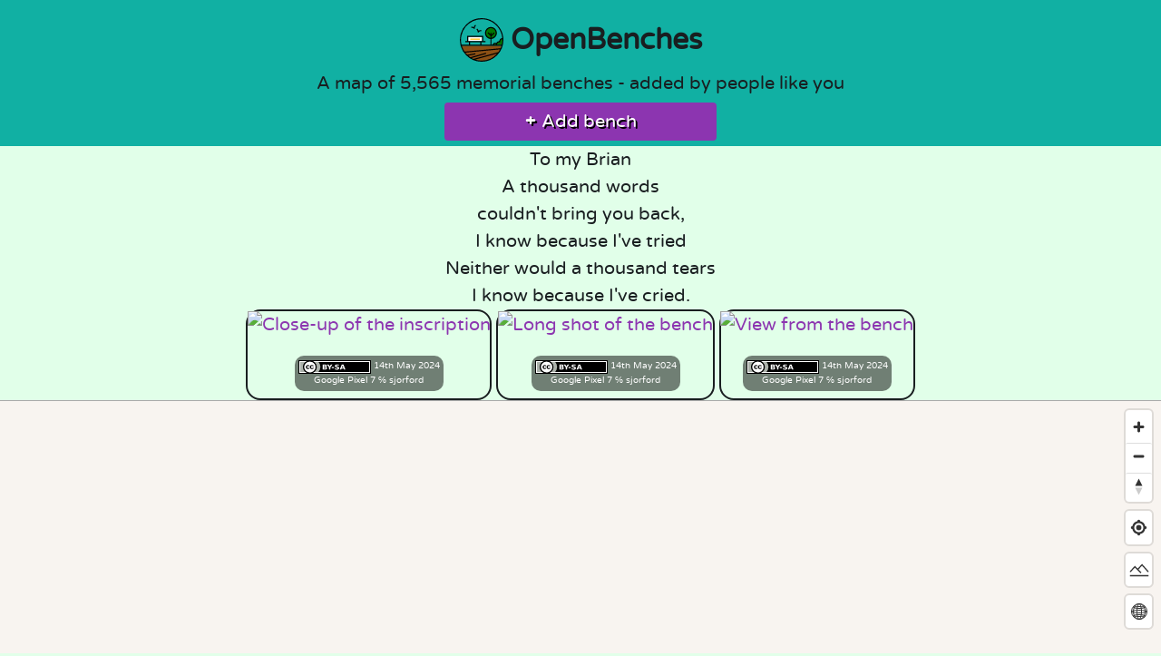

--- FILE ---
content_type: text/css
request_url: https://openbenches.org/commentics/frontend/view/default/stylesheet/css/stylesheet.min.css?1719950737
body_size: 13629
content:
.cmtx_container *{box-sizing:border-box;font-weight:normal;line-height:normal}.cmtx_container *::before{box-sizing:border-box}.cmtx_container *::after{box-sizing:border-box}.cmtx_container h3,.cmtx_container b{font-weight:bold}.cmtx_container ul,.cmtx_container ol{padding-left:30px}.cmtx_container ul{list-style-type:disc}.cmtx_container ol{list-style-type:decimal}.cmtx_container li{display:list-item;padding:2px}.cmtx_container a{text-decoration:underline}.cmtx_container input,.cmtx_container select,.cmtx_container textarea,.cmtx_container label{height:auto;margin:0}.cmtx_container img{border:0;border-radius:0;display:inline-block !important;float:none;margin:0;padding:0;width:auto}.cmtx_button{background-color:#e7e7e7;border:0;color:#000;display:inline-block;font-family:"Helvetica Neue",Helvetica,Arial,sans-serif;font-size:14px;height:auto;min-width:50px;padding:10px;text-align:center;text-decoration:none;transition-duration:.4s;width:100%}.cmtx_button:hover{background-color:#dadada}.cmtx_button::-moz-focus-inner{border:0}.cmtx_button_primary{background-color:#3f6f95;color:#fff}.cmtx_button_primary:hover{background-color:#305471}.cmtx_button_disabled{cursor:not-allowed;opacity:.6}.cmtx_button_row input[type=button],.cmtx_more_button_row input[type=button]{border-radius:5px}.cmtx_divider_section{padding-bottom:20px;padding-top:20px}.cmtx_iframe_body{margin:0 0 50px}.cmtx_hide{display:none}.cmtx_m-0{margin:0 !important}.cmtx_clear::before,.cmtx_clear::after{content:" ";display:table}.cmtx_clear::after{clear:both}@font-face{font-family:"FontAwesome";src:url("../fonts/fontawesome-webfont.eot?v=4.7.0");src:url("../fonts/fontawesome-webfont.eot?#iefix&v=4.7.0") format("embedded-opentype"),url("../fonts/fontawesome-webfont.woff2?v=4.7.0") format("woff2"),url("../fonts/fontawesome-webfont.woff?v=4.7.0") format("woff"),url("../fonts/fontawesome-webfont.ttf?v=4.7.0") format("truetype"),url("../fonts/fontawesome-webfont.svg?v=4.7.0#fontawesomeregular") format("svg");font-weight:normal;font-style:normal}#cmtx_container .fa{display:inline-block;font:normal normal normal 14px/1 FontAwesome;font-size:inherit;text-rendering:auto;-webkit-font-smoothing:antialiased;-moz-osx-font-smoothing:grayscale}#cmtx_container .fa-lg{font-size:1.33333333em;line-height:.75em;vertical-align:-15%}#cmtx_container .fa-2x{font-size:2em}#cmtx_container .fa-3x{font-size:3em}#cmtx_container .fa-4x{font-size:4em}#cmtx_container .fa-5x{font-size:5em}#cmtx_container .fa-fw{width:1.28571429em;text-align:center}#cmtx_container .fa-ul{padding-left:0;margin-left:2.14285714em;list-style-type:none}#cmtx_container .fa-ul>li{position:relative}#cmtx_container .fa-li{position:absolute;left:-2.14285714em;width:2.14285714em;top:.14285714em;text-align:center}#cmtx_container .fa-li.fa-lg{left:-1.85714286em}#cmtx_container .fa-border{padding:.2em .25em .15em;border:solid .08em #eee;border-radius:.1em}#cmtx_container .fa-pull-left{float:left}#cmtx_container .fa-pull-right{float:right}#cmtx_container .fa.fa-pull-left{margin-right:.3em}#cmtx_container .fa.fa-pull-right{margin-left:.3em}#cmtx_container .pull-right{float:right}#cmtx_container .pull-left{float:left}#cmtx_container .fa.pull-left{margin-right:.3em}#cmtx_container .fa.pull-right{margin-left:.3em}#cmtx_container .fa-spin{animation:fa-spin 2s infinite linear}#cmtx_container .fa-pulse{animation:fa-spin 1s infinite steps(8)}@keyframes fa-spin{0%{transform:rotate(0deg)}100%{transform:rotate(359deg)}}#cmtx_container .fa-rotate-90{-ms-filter:"progid:DXImageTransform.Microsoft.BasicImage(rotation=1)";transform:rotate(90deg)}#cmtx_container .fa-rotate-180{-ms-filter:"progid:DXImageTransform.Microsoft.BasicImage(rotation=2)";transform:rotate(180deg)}#cmtx_container .fa-rotate-270{-ms-filter:"progid:DXImageTransform.Microsoft.BasicImage(rotation=3)";transform:rotate(270deg)}#cmtx_container .fa-flip-horizontal{-ms-filter:"progid:DXImageTransform.Microsoft.BasicImage(rotation=0, mirror=1)";transform:scale(-1, 1)}#cmtx_container .fa-flip-vertical{-ms-filter:"progid:DXImageTransform.Microsoft.BasicImage(rotation=2, mirror=1)";transform:scale(1, -1)}#cmtx_container :root .fa-rotate-90,#cmtx_container :root .fa-rotate-180,#cmtx_container :root .fa-rotate-270,#cmtx_container :root .fa-flip-horizontal,#cmtx_container :root .fa-flip-vertical{filter:none}#cmtx_container .fa-stack{position:relative;display:inline-block;width:2em;height:2em;line-height:2em;vertical-align:middle}#cmtx_container .fa-stack-1x,#cmtx_container .fa-stack-2x{position:absolute;left:0;width:100%;text-align:center}#cmtx_container .fa-stack-1x{line-height:inherit}#cmtx_container .fa-stack-2x{font-size:2em}#cmtx_container .fa-inverse{color:#fff}#cmtx_container .fa-glass:before{content:""}#cmtx_container .fa-music:before{content:""}#cmtx_container .fa-search:before{content:""}#cmtx_container .fa-envelope-o:before{content:""}#cmtx_container .fa-heart:before{content:""}#cmtx_container .fa-star:before{content:""}#cmtx_container .fa-star-o:before{content:""}#cmtx_container .fa-user:before{content:""}#cmtx_container .fa-film:before{content:""}#cmtx_container .fa-th-large:before{content:""}#cmtx_container .fa-th:before{content:""}#cmtx_container .fa-th-list:before{content:""}#cmtx_container .fa-check:before{content:""}#cmtx_container .fa-remove:before,#cmtx_container .fa-close:before,#cmtx_container .fa-times:before{content:""}#cmtx_container .fa-search-plus:before{content:""}#cmtx_container .fa-search-minus:before{content:""}#cmtx_container .fa-power-off:before{content:""}#cmtx_container .fa-signal:before{content:""}#cmtx_container .fa-gear:before,#cmtx_container .fa-cog:before{content:""}#cmtx_container .fa-trash-o:before{content:""}#cmtx_container .fa-home:before{content:""}#cmtx_container .fa-file-o:before{content:""}#cmtx_container .fa-clock-o:before{content:""}#cmtx_container .fa-road:before{content:""}#cmtx_container .fa-download:before{content:""}#cmtx_container .fa-arrow-circle-o-down:before{content:""}#cmtx_container .fa-arrow-circle-o-up:before{content:""}#cmtx_container .fa-inbox:before{content:""}#cmtx_container .fa-play-circle-o:before{content:""}#cmtx_container .fa-rotate-right:before,#cmtx_container .fa-repeat:before{content:""}#cmtx_container .fa-refresh:before{content:""}#cmtx_container .fa-list-alt:before{content:""}#cmtx_container .fa-lock:before{content:""}#cmtx_container .fa-flag:before{content:""}#cmtx_container .fa-headphones:before{content:""}#cmtx_container .fa-volume-off:before{content:""}#cmtx_container .fa-volume-down:before{content:""}#cmtx_container .fa-volume-up:before{content:""}#cmtx_container .fa-qrcode:before{content:""}#cmtx_container .fa-barcode:before{content:""}#cmtx_container .fa-tag:before{content:""}#cmtx_container .fa-tags:before{content:""}#cmtx_container .fa-book:before{content:""}#cmtx_container .fa-bookmark:before{content:""}#cmtx_container .fa-print:before{content:""}#cmtx_container .fa-camera:before{content:""}#cmtx_container .fa-font:before{content:""}#cmtx_container .fa-bold:before{content:""}#cmtx_container .fa-italic:before{content:""}#cmtx_container .fa-text-height:before{content:""}#cmtx_container .fa-text-width:before{content:""}#cmtx_container .fa-align-left:before{content:""}#cmtx_container .fa-align-center:before{content:""}#cmtx_container .fa-align-right:before{content:""}#cmtx_container .fa-align-justify:before{content:""}#cmtx_container .fa-list:before{content:""}#cmtx_container .fa-dedent:before,#cmtx_container .fa-outdent:before{content:""}#cmtx_container .fa-indent:before{content:""}#cmtx_container .fa-video-camera:before{content:""}#cmtx_container .fa-photo:before,#cmtx_container .fa-image:before,#cmtx_container .fa-picture-o:before{content:""}#cmtx_container .fa-pencil:before{content:""}#cmtx_container .fa-map-marker:before{content:""}#cmtx_container .fa-adjust:before{content:""}#cmtx_container .fa-tint:before{content:""}#cmtx_container .fa-edit:before,#cmtx_container .fa-pencil-square-o:before{content:""}#cmtx_container .fa-share-square-o:before{content:""}#cmtx_container .fa-check-square-o:before{content:""}#cmtx_container .fa-arrows:before{content:""}#cmtx_container .fa-step-backward:before{content:""}#cmtx_container .fa-fast-backward:before{content:""}#cmtx_container .fa-backward:before{content:""}#cmtx_container .fa-play:before{content:""}#cmtx_container .fa-pause:before{content:""}#cmtx_container .fa-stop:before{content:""}#cmtx_container .fa-forward:before{content:""}#cmtx_container .fa-fast-forward:before{content:""}#cmtx_container .fa-step-forward:before{content:""}#cmtx_container .fa-eject:before{content:""}#cmtx_container .fa-chevron-left:before{content:""}#cmtx_container .fa-chevron-right:before{content:""}#cmtx_container .fa-plus-circle:before{content:""}#cmtx_container .fa-minus-circle:before{content:""}#cmtx_container .fa-times-circle:before{content:""}#cmtx_container .fa-check-circle:before{content:""}#cmtx_container .fa-question-circle:before{content:""}#cmtx_container .fa-info-circle:before{content:""}#cmtx_container .fa-crosshairs:before{content:""}#cmtx_container .fa-times-circle-o:before{content:""}#cmtx_container .fa-check-circle-o:before{content:""}#cmtx_container .fa-ban:before{content:""}#cmtx_container .fa-arrow-left:before{content:""}#cmtx_container .fa-arrow-right:before{content:""}#cmtx_container .fa-arrow-up:before{content:""}#cmtx_container .fa-arrow-down:before{content:""}#cmtx_container .fa-mail-forward:before,#cmtx_container .fa-share:before{content:""}#cmtx_container .fa-expand:before{content:""}#cmtx_container .fa-compress:before{content:""}#cmtx_container .fa-plus:before{content:""}#cmtx_container .fa-minus:before{content:""}#cmtx_container .fa-asterisk:before{content:""}#cmtx_container .fa-exclamation-circle:before{content:""}#cmtx_container .fa-gift:before{content:""}#cmtx_container .fa-leaf:before{content:""}#cmtx_container .fa-fire:before{content:""}#cmtx_container .fa-eye:before{content:""}#cmtx_container .fa-eye-slash:before{content:""}#cmtx_container .fa-warning:before,#cmtx_container .fa-exclamation-triangle:before{content:""}#cmtx_container .fa-plane:before{content:""}#cmtx_container .fa-calendar:before{content:""}#cmtx_container .fa-random:before{content:""}#cmtx_container .fa-comment:before{content:""}#cmtx_container .fa-magnet:before{content:""}#cmtx_container .fa-chevron-up:before{content:""}#cmtx_container .fa-chevron-down:before{content:""}#cmtx_container .fa-retweet:before{content:""}#cmtx_container .fa-shopping-cart:before{content:""}#cmtx_container .fa-folder:before{content:""}#cmtx_container .fa-folder-open:before{content:""}#cmtx_container .fa-arrows-v:before{content:""}#cmtx_container .fa-arrows-h:before{content:""}#cmtx_container .fa-bar-chart-o:before,#cmtx_container .fa-bar-chart:before{content:""}#cmtx_container .fa-twitter-square:before{content:""}#cmtx_container .fa-facebook-square:before{content:""}#cmtx_container .fa-camera-retro:before{content:""}#cmtx_container .fa-key:before{content:""}#cmtx_container .fa-gears:before,#cmtx_container .fa-cogs:before{content:""}#cmtx_container .fa-comments:before{content:""}#cmtx_container .fa-thumbs-o-up:before{content:""}#cmtx_container .fa-thumbs-o-down:before{content:""}#cmtx_container .fa-star-half:before{content:""}#cmtx_container .fa-heart-o:before{content:""}#cmtx_container .fa-sign-out:before{content:""}#cmtx_container .fa-linkedin-square:before{content:""}#cmtx_container .fa-thumb-tack:before{content:""}#cmtx_container .fa-external-link:before{content:""}#cmtx_container .fa-sign-in:before{content:""}#cmtx_container .fa-trophy:before{content:""}#cmtx_container .fa-github-square:before{content:""}#cmtx_container .fa-upload:before{content:""}#cmtx_container .fa-lemon-o:before{content:""}#cmtx_container .fa-phone:before{content:""}#cmtx_container .fa-square-o:before{content:""}#cmtx_container .fa-bookmark-o:before{content:""}#cmtx_container .fa-phone-square:before{content:""}#cmtx_container .fa-twitter:before{content:""}#cmtx_container .fa-facebook-f:before,#cmtx_container .fa-facebook:before{content:""}#cmtx_container .fa-github:before{content:""}#cmtx_container .fa-unlock:before{content:""}#cmtx_container .fa-credit-card:before{content:""}#cmtx_container .fa-feed:before,#cmtx_container .fa-rss:before{content:""}#cmtx_container .fa-hdd-o:before{content:""}#cmtx_container .fa-bullhorn:before{content:""}#cmtx_container .fa-bell:before{content:""}#cmtx_container .fa-certificate:before{content:""}#cmtx_container .fa-hand-o-right:before{content:""}#cmtx_container .fa-hand-o-left:before{content:""}#cmtx_container .fa-hand-o-up:before{content:""}#cmtx_container .fa-hand-o-down:before{content:""}#cmtx_container .fa-arrow-circle-left:before{content:""}#cmtx_container .fa-arrow-circle-right:before{content:""}#cmtx_container .fa-arrow-circle-up:before{content:""}#cmtx_container .fa-arrow-circle-down:before{content:""}#cmtx_container .fa-globe:before{content:""}#cmtx_container .fa-wrench:before{content:""}#cmtx_container .fa-tasks:before{content:""}#cmtx_container .fa-filter:before{content:""}#cmtx_container .fa-briefcase:before{content:""}#cmtx_container .fa-arrows-alt:before{content:""}#cmtx_container .fa-group:before,#cmtx_container .fa-users:before{content:""}#cmtx_container .fa-chain:before,#cmtx_container .fa-link:before{content:""}#cmtx_container .fa-cloud:before{content:""}#cmtx_container .fa-flask:before{content:""}#cmtx_container .fa-cut:before,#cmtx_container .fa-scissors:before{content:""}#cmtx_container .fa-copy:before,#cmtx_container .fa-files-o:before{content:""}#cmtx_container .fa-paperclip:before{content:""}#cmtx_container .fa-save:before,#cmtx_container .fa-floppy-o:before{content:""}#cmtx_container .fa-square:before{content:""}#cmtx_container .fa-navicon:before,#cmtx_container .fa-reorder:before,#cmtx_container .fa-bars:before{content:""}#cmtx_container .fa-list-ul:before{content:""}#cmtx_container .fa-list-ol:before{content:""}#cmtx_container .fa-strikethrough:before{content:""}#cmtx_container .fa-underline:before{content:""}#cmtx_container .fa-table:before{content:""}#cmtx_container .fa-magic:before{content:""}#cmtx_container .fa-truck:before{content:""}#cmtx_container .fa-pinterest:before{content:""}#cmtx_container .fa-pinterest-square:before{content:""}#cmtx_container .fa-google-plus-square:before{content:""}#cmtx_container .fa-google-plus:before{content:""}#cmtx_container .fa-money:before{content:""}#cmtx_container .fa-caret-down:before{content:""}#cmtx_container .fa-caret-up:before{content:""}#cmtx_container .fa-caret-left:before{content:""}#cmtx_container .fa-caret-right:before{content:""}#cmtx_container .fa-columns:before{content:""}#cmtx_container .fa-unsorted:before,#cmtx_container .fa-sort:before{content:""}#cmtx_container .fa-sort-down:before,#cmtx_container .fa-sort-desc:before{content:""}#cmtx_container .fa-sort-up:before,#cmtx_container .fa-sort-asc:before{content:""}#cmtx_container .fa-envelope:before{content:""}#cmtx_container .fa-linkedin:before{content:""}#cmtx_container .fa-rotate-left:before,#cmtx_container .fa-undo:before{content:""}#cmtx_container .fa-legal:before,#cmtx_container .fa-gavel:before{content:""}#cmtx_container .fa-dashboard:before,#cmtx_container .fa-tachometer:before{content:""}#cmtx_container .fa-comment-o:before{content:""}#cmtx_container .fa-comments-o:before{content:""}#cmtx_container .fa-flash:before,#cmtx_container .fa-bolt:before{content:""}#cmtx_container .fa-sitemap:before{content:""}#cmtx_container .fa-umbrella:before{content:""}#cmtx_container .fa-paste:before,#cmtx_container .fa-clipboard:before{content:""}#cmtx_container .fa-lightbulb-o:before{content:""}#cmtx_container .fa-exchange:before{content:""}#cmtx_container .fa-cloud-download:before{content:""}#cmtx_container .fa-cloud-upload:before{content:""}#cmtx_container .fa-user-md:before{content:""}#cmtx_container .fa-stethoscope:before{content:""}#cmtx_container .fa-suitcase:before{content:""}#cmtx_container .fa-bell-o:before{content:""}#cmtx_container .fa-coffee:before{content:""}#cmtx_container .fa-cutlery:before{content:""}#cmtx_container .fa-file-text-o:before{content:""}#cmtx_container .fa-building-o:before{content:""}#cmtx_container .fa-hospital-o:before{content:""}#cmtx_container .fa-ambulance:before{content:""}#cmtx_container .fa-medkit:before{content:""}#cmtx_container .fa-fighter-jet:before{content:""}#cmtx_container .fa-beer:before{content:""}#cmtx_container .fa-h-square:before{content:""}#cmtx_container .fa-plus-square:before{content:""}#cmtx_container .fa-angle-double-left:before{content:""}#cmtx_container .fa-angle-double-right:before{content:""}#cmtx_container .fa-angle-double-up:before{content:""}#cmtx_container .fa-angle-double-down:before{content:""}#cmtx_container .fa-angle-left:before{content:""}#cmtx_container .fa-angle-right:before{content:""}#cmtx_container .fa-angle-up:before{content:""}#cmtx_container .fa-angle-down:before{content:""}#cmtx_container .fa-desktop:before{content:""}#cmtx_container .fa-laptop:before{content:""}#cmtx_container .fa-tablet:before{content:""}#cmtx_container .fa-mobile-phone:before,#cmtx_container .fa-mobile:before{content:""}#cmtx_container .fa-circle-o:before{content:""}#cmtx_container .fa-quote-left:before{content:""}#cmtx_container .fa-quote-right:before{content:""}#cmtx_container .fa-spinner:before{content:""}#cmtx_container .fa-circle:before{content:""}#cmtx_container .fa-mail-reply:before,#cmtx_container .fa-reply:before{content:""}#cmtx_container .fa-github-alt:before{content:""}#cmtx_container .fa-folder-o:before{content:""}#cmtx_container .fa-folder-open-o:before{content:""}#cmtx_container .fa-smile-o:before{content:""}#cmtx_container .fa-frown-o:before{content:""}#cmtx_container .fa-meh-o:before{content:""}#cmtx_container .fa-gamepad:before{content:""}#cmtx_container .fa-keyboard-o:before{content:""}#cmtx_container .fa-flag-o:before{content:""}#cmtx_container .fa-flag-checkered:before{content:""}#cmtx_container .fa-terminal:before{content:""}#cmtx_container .fa-code:before{content:""}#cmtx_container .fa-mail-reply-all:before,#cmtx_container .fa-reply-all:before{content:""}#cmtx_container .fa-star-half-empty:before,#cmtx_container .fa-star-half-full:before,#cmtx_container .fa-star-half-o:before{content:""}#cmtx_container .fa-location-arrow:before{content:""}#cmtx_container .fa-crop:before{content:""}#cmtx_container .fa-code-fork:before{content:""}#cmtx_container .fa-unlink:before,#cmtx_container .fa-chain-broken:before{content:""}#cmtx_container .fa-question:before{content:""}#cmtx_container .fa-info:before{content:""}#cmtx_container .fa-exclamation:before{content:""}#cmtx_container .fa-superscript:before{content:""}#cmtx_container .fa-subscript:before{content:""}#cmtx_container .fa-eraser:before{content:""}#cmtx_container .fa-puzzle-piece:before{content:""}#cmtx_container .fa-microphone:before{content:""}#cmtx_container .fa-microphone-slash:before{content:""}#cmtx_container .fa-shield:before{content:""}#cmtx_container .fa-calendar-o:before{content:""}#cmtx_container .fa-fire-extinguisher:before{content:""}#cmtx_container .fa-rocket:before{content:""}#cmtx_container .fa-maxcdn:before{content:""}#cmtx_container .fa-chevron-circle-left:before{content:""}#cmtx_container .fa-chevron-circle-right:before{content:""}#cmtx_container .fa-chevron-circle-up:before{content:""}#cmtx_container .fa-chevron-circle-down:before{content:""}#cmtx_container .fa-html5:before{content:""}#cmtx_container .fa-css3:before{content:""}#cmtx_container .fa-anchor:before{content:""}#cmtx_container .fa-unlock-alt:before{content:""}#cmtx_container .fa-bullseye:before{content:""}#cmtx_container .fa-ellipsis-h:before{content:""}#cmtx_container .fa-ellipsis-v:before{content:""}#cmtx_container .fa-rss-square:before{content:""}#cmtx_container .fa-play-circle:before{content:""}#cmtx_container .fa-ticket:before{content:""}#cmtx_container .fa-minus-square:before{content:""}#cmtx_container .fa-minus-square-o:before{content:""}#cmtx_container .fa-level-up:before{content:""}#cmtx_container .fa-level-down:before{content:""}#cmtx_container .fa-check-square:before{content:""}#cmtx_container .fa-pencil-square:before{content:""}#cmtx_container .fa-external-link-square:before{content:""}#cmtx_container .fa-share-square:before{content:""}#cmtx_container .fa-compass:before{content:""}#cmtx_container .fa-toggle-down:before,#cmtx_container .fa-caret-square-o-down:before{content:""}#cmtx_container .fa-toggle-up:before,#cmtx_container .fa-caret-square-o-up:before{content:""}#cmtx_container .fa-toggle-right:before,#cmtx_container .fa-caret-square-o-right:before{content:""}#cmtx_container .fa-euro:before,#cmtx_container .fa-eur:before{content:""}#cmtx_container .fa-gbp:before{content:""}#cmtx_container .fa-dollar:before,#cmtx_container .fa-usd:before{content:""}#cmtx_container .fa-rupee:before,#cmtx_container .fa-inr:before{content:""}#cmtx_container .fa-cny:before,#cmtx_container .fa-rmb:before,#cmtx_container .fa-yen:before,#cmtx_container .fa-jpy:before{content:""}#cmtx_container .fa-ruble:before,#cmtx_container .fa-rouble:before,#cmtx_container .fa-rub:before{content:""}#cmtx_container .fa-won:before,#cmtx_container .fa-krw:before{content:""}#cmtx_container .fa-bitcoin:before,#cmtx_container .fa-btc:before{content:""}#cmtx_container .fa-file:before{content:""}#cmtx_container .fa-file-text:before{content:""}#cmtx_container .fa-sort-alpha-asc:before{content:""}#cmtx_container .fa-sort-alpha-desc:before{content:""}#cmtx_container .fa-sort-amount-asc:before{content:""}#cmtx_container .fa-sort-amount-desc:before{content:""}#cmtx_container .fa-sort-numeric-asc:before{content:""}#cmtx_container .fa-sort-numeric-desc:before{content:""}#cmtx_container .fa-thumbs-up:before{content:""}#cmtx_container .fa-thumbs-down:before{content:""}#cmtx_container .fa-youtube-square:before{content:""}#cmtx_container .fa-youtube:before{content:""}#cmtx_container .fa-xing:before{content:""}#cmtx_container .fa-xing-square:before{content:""}#cmtx_container .fa-youtube-play:before{content:""}#cmtx_container .fa-dropbox:before{content:""}#cmtx_container .fa-stack-overflow:before{content:""}#cmtx_container .fa-instagram:before{content:""}#cmtx_container .fa-flickr:before{content:""}#cmtx_container .fa-adn:before{content:""}#cmtx_container .fa-bitbucket:before{content:""}#cmtx_container .fa-bitbucket-square:before{content:""}#cmtx_container .fa-tumblr:before{content:""}#cmtx_container .fa-tumblr-square:before{content:""}#cmtx_container .fa-long-arrow-down:before{content:""}#cmtx_container .fa-long-arrow-up:before{content:""}#cmtx_container .fa-long-arrow-left:before{content:""}#cmtx_container .fa-long-arrow-right:before{content:""}#cmtx_container .fa-apple:before{content:""}#cmtx_container .fa-windows:before{content:""}#cmtx_container .fa-android:before{content:""}#cmtx_container .fa-linux:before{content:""}#cmtx_container .fa-dribbble:before{content:""}#cmtx_container .fa-skype:before{content:""}#cmtx_container .fa-foursquare:before{content:""}#cmtx_container .fa-trello:before{content:""}#cmtx_container .fa-female:before{content:""}#cmtx_container .fa-male:before{content:""}#cmtx_container .fa-gittip:before,#cmtx_container .fa-gratipay:before{content:""}#cmtx_container .fa-sun-o:before{content:""}#cmtx_container .fa-moon-o:before{content:""}#cmtx_container .fa-archive:before{content:""}#cmtx_container .fa-bug:before{content:""}#cmtx_container .fa-vk:before{content:""}#cmtx_container .fa-weibo:before{content:""}#cmtx_container .fa-renren:before{content:""}#cmtx_container .fa-pagelines:before{content:""}#cmtx_container .fa-stack-exchange:before{content:""}#cmtx_container .fa-arrow-circle-o-right:before{content:""}#cmtx_container .fa-arrow-circle-o-left:before{content:""}#cmtx_container .fa-toggle-left:before,#cmtx_container .fa-caret-square-o-left:before{content:""}#cmtx_container .fa-dot-circle-o:before{content:""}#cmtx_container .fa-wheelchair:before{content:""}#cmtx_container .fa-vimeo-square:before{content:""}#cmtx_container .fa-turkish-lira:before,#cmtx_container .fa-try:before{content:""}#cmtx_container .fa-plus-square-o:before{content:""}#cmtx_container .fa-space-shuttle:before{content:""}#cmtx_container .fa-slack:before{content:""}#cmtx_container .fa-envelope-square:before{content:""}#cmtx_container .fa-wordpress:before{content:""}#cmtx_container .fa-openid:before{content:""}#cmtx_container .fa-institution:before,#cmtx_container .fa-bank:before,#cmtx_container .fa-university:before{content:""}#cmtx_container .fa-mortar-board:before,#cmtx_container .fa-graduation-cap:before{content:""}#cmtx_container .fa-yahoo:before{content:""}#cmtx_container .fa-google:before{content:""}#cmtx_container .fa-reddit:before{content:""}#cmtx_container .fa-reddit-square:before{content:""}#cmtx_container .fa-stumbleupon-circle:before{content:""}#cmtx_container .fa-stumbleupon:before{content:""}#cmtx_container .fa-delicious:before{content:""}#cmtx_container .fa-digg:before{content:""}#cmtx_container .fa-pied-piper-pp:before{content:""}#cmtx_container .fa-pied-piper-alt:before{content:""}#cmtx_container .fa-drupal:before{content:""}#cmtx_container .fa-joomla:before{content:""}#cmtx_container .fa-language:before{content:""}#cmtx_container .fa-fax:before{content:""}#cmtx_container .fa-building:before{content:""}#cmtx_container .fa-child:before{content:""}#cmtx_container .fa-paw:before{content:""}#cmtx_container .fa-spoon:before{content:""}#cmtx_container .fa-cube:before{content:""}#cmtx_container .fa-cubes:before{content:""}#cmtx_container .fa-behance:before{content:""}#cmtx_container .fa-behance-square:before{content:""}#cmtx_container .fa-steam:before{content:""}#cmtx_container .fa-steam-square:before{content:""}#cmtx_container .fa-recycle:before{content:""}#cmtx_container .fa-automobile:before,#cmtx_container .fa-car:before{content:""}#cmtx_container .fa-cab:before,#cmtx_container .fa-taxi:before{content:""}#cmtx_container .fa-tree:before{content:""}#cmtx_container .fa-spotify:before{content:""}#cmtx_container .fa-deviantart:before{content:""}#cmtx_container .fa-soundcloud:before{content:""}#cmtx_container .fa-database:before{content:""}#cmtx_container .fa-file-pdf-o:before{content:""}#cmtx_container .fa-file-word-o:before{content:""}#cmtx_container .fa-file-excel-o:before{content:""}#cmtx_container .fa-file-powerpoint-o:before{content:""}#cmtx_container .fa-file-photo-o:before,#cmtx_container .fa-file-picture-o:before,#cmtx_container .fa-file-image-o:before{content:""}#cmtx_container .fa-file-zip-o:before,#cmtx_container .fa-file-archive-o:before{content:""}#cmtx_container .fa-file-sound-o:before,#cmtx_container .fa-file-audio-o:before{content:""}#cmtx_container .fa-file-movie-o:before,#cmtx_container .fa-file-video-o:before{content:""}#cmtx_container .fa-file-code-o:before{content:""}#cmtx_container .fa-vine:before{content:""}#cmtx_container .fa-codepen:before{content:""}#cmtx_container .fa-jsfiddle:before{content:""}#cmtx_container .fa-life-bouy:before,#cmtx_container .fa-life-buoy:before,#cmtx_container .fa-life-saver:before,#cmtx_container .fa-support:before,#cmtx_container .fa-life-ring:before{content:""}#cmtx_container .fa-circle-o-notch:before{content:""}#cmtx_container .fa-ra:before,#cmtx_container .fa-resistance:before,#cmtx_container .fa-rebel:before{content:""}#cmtx_container .fa-ge:before,#cmtx_container .fa-empire:before{content:""}#cmtx_container .fa-git-square:before{content:""}#cmtx_container .fa-git:before{content:""}#cmtx_container .fa-y-combinator-square:before,#cmtx_container .fa-yc-square:before,#cmtx_container .fa-hacker-news:before{content:""}#cmtx_container .fa-tencent-weibo:before{content:""}#cmtx_container .fa-qq:before{content:""}#cmtx_container .fa-wechat:before,#cmtx_container .fa-weixin:before{content:""}#cmtx_container .fa-send:before,#cmtx_container .fa-paper-plane:before{content:""}#cmtx_container .fa-send-o:before,#cmtx_container .fa-paper-plane-o:before{content:""}#cmtx_container .fa-history:before{content:""}#cmtx_container .fa-circle-thin:before{content:""}#cmtx_container .fa-header:before{content:""}#cmtx_container .fa-paragraph:before{content:""}#cmtx_container .fa-sliders:before{content:""}#cmtx_container .fa-share-alt:before{content:""}#cmtx_container .fa-share-alt-square:before{content:""}#cmtx_container .fa-bomb:before{content:""}#cmtx_container .fa-soccer-ball-o:before,#cmtx_container .fa-futbol-o:before{content:""}#cmtx_container .fa-tty:before{content:""}#cmtx_container .fa-binoculars:before{content:""}#cmtx_container .fa-plug:before{content:""}#cmtx_container .fa-slideshare:before{content:""}#cmtx_container .fa-twitch:before{content:""}#cmtx_container .fa-yelp:before{content:""}#cmtx_container .fa-newspaper-o:before{content:""}#cmtx_container .fa-wifi:before{content:""}#cmtx_container .fa-calculator:before{content:""}#cmtx_container .fa-paypal:before{content:""}#cmtx_container .fa-google-wallet:before{content:""}#cmtx_container .fa-cc-visa:before{content:""}#cmtx_container .fa-cc-mastercard:before{content:""}#cmtx_container .fa-cc-discover:before{content:""}#cmtx_container .fa-cc-amex:before{content:""}#cmtx_container .fa-cc-paypal:before{content:""}#cmtx_container .fa-cc-stripe:before{content:""}#cmtx_container .fa-bell-slash:before{content:""}#cmtx_container .fa-bell-slash-o:before{content:""}#cmtx_container .fa-trash:before{content:""}#cmtx_container .fa-copyright:before{content:""}#cmtx_container .fa-at:before{content:""}#cmtx_container .fa-eyedropper:before{content:""}#cmtx_container .fa-paint-brush:before{content:""}#cmtx_container .fa-birthday-cake:before{content:""}#cmtx_container .fa-area-chart:before{content:""}#cmtx_container .fa-pie-chart:before{content:""}#cmtx_container .fa-line-chart:before{content:""}#cmtx_container .fa-lastfm:before{content:""}#cmtx_container .fa-lastfm-square:before{content:""}#cmtx_container .fa-toggle-off:before{content:""}#cmtx_container .fa-toggle-on:before{content:""}#cmtx_container .fa-bicycle:before{content:""}#cmtx_container .fa-bus:before{content:""}#cmtx_container .fa-ioxhost:before{content:""}#cmtx_container .fa-angellist:before{content:""}#cmtx_container .fa-cc:before{content:""}#cmtx_container .fa-shekel:before,#cmtx_container .fa-sheqel:before,#cmtx_container .fa-ils:before{content:""}#cmtx_container .fa-meanpath:before{content:""}#cmtx_container .fa-buysellads:before{content:""}#cmtx_container .fa-connectdevelop:before{content:""}#cmtx_container .fa-dashcube:before{content:""}#cmtx_container .fa-forumbee:before{content:""}#cmtx_container .fa-leanpub:before{content:""}#cmtx_container .fa-sellsy:before{content:""}#cmtx_container .fa-shirtsinbulk:before{content:""}#cmtx_container .fa-simplybuilt:before{content:""}#cmtx_container .fa-skyatlas:before{content:""}#cmtx_container .fa-cart-plus:before{content:""}#cmtx_container .fa-cart-arrow-down:before{content:""}#cmtx_container .fa-diamond:before{content:""}#cmtx_container .fa-ship:before{content:""}#cmtx_container .fa-user-secret:before{content:""}#cmtx_container .fa-motorcycle:before{content:""}#cmtx_container .fa-street-view:before{content:""}#cmtx_container .fa-heartbeat:before{content:""}#cmtx_container .fa-venus:before{content:""}#cmtx_container .fa-mars:before{content:""}#cmtx_container .fa-mercury:before{content:""}#cmtx_container .fa-intersex:before,#cmtx_container .fa-transgender:before{content:""}#cmtx_container .fa-transgender-alt:before{content:""}#cmtx_container .fa-venus-double:before{content:""}#cmtx_container .fa-mars-double:before{content:""}#cmtx_container .fa-venus-mars:before{content:""}#cmtx_container .fa-mars-stroke:before{content:""}#cmtx_container .fa-mars-stroke-v:before{content:""}#cmtx_container .fa-mars-stroke-h:before{content:""}#cmtx_container .fa-neuter:before{content:""}#cmtx_container .fa-genderless:before{content:""}#cmtx_container .fa-facebook-official:before{content:""}#cmtx_container .fa-pinterest-p:before{content:""}#cmtx_container .fa-whatsapp:before{content:""}#cmtx_container .fa-server:before{content:""}#cmtx_container .fa-user-plus:before{content:""}#cmtx_container .fa-user-times:before{content:""}#cmtx_container .fa-hotel:before,#cmtx_container .fa-bed:before{content:""}#cmtx_container .fa-viacoin:before{content:""}#cmtx_container .fa-train:before{content:""}#cmtx_container .fa-subway:before{content:""}#cmtx_container .fa-medium:before{content:""}#cmtx_container .fa-yc:before,#cmtx_container .fa-y-combinator:before{content:""}#cmtx_container .fa-optin-monster:before{content:""}#cmtx_container .fa-opencart:before{content:""}#cmtx_container .fa-expeditedssl:before{content:""}#cmtx_container .fa-battery-4:before,#cmtx_container .fa-battery:before,#cmtx_container .fa-battery-full:before{content:""}#cmtx_container .fa-battery-3:before,#cmtx_container .fa-battery-three-quarters:before{content:""}#cmtx_container .fa-battery-2:before,#cmtx_container .fa-battery-half:before{content:""}#cmtx_container .fa-battery-1:before,#cmtx_container .fa-battery-quarter:before{content:""}#cmtx_container .fa-battery-0:before,#cmtx_container .fa-battery-empty:before{content:""}#cmtx_container .fa-mouse-pointer:before{content:""}#cmtx_container .fa-i-cursor:before{content:""}#cmtx_container .fa-object-group:before{content:""}#cmtx_container .fa-object-ungroup:before{content:""}#cmtx_container .fa-sticky-note:before{content:""}#cmtx_container .fa-sticky-note-o:before{content:""}#cmtx_container .fa-cc-jcb:before{content:""}#cmtx_container .fa-cc-diners-club:before{content:""}#cmtx_container .fa-clone:before{content:""}#cmtx_container .fa-balance-scale:before{content:""}#cmtx_container .fa-hourglass-o:before{content:""}#cmtx_container .fa-hourglass-1:before,#cmtx_container .fa-hourglass-start:before{content:""}#cmtx_container .fa-hourglass-2:before,#cmtx_container .fa-hourglass-half:before{content:""}#cmtx_container .fa-hourglass-3:before,#cmtx_container .fa-hourglass-end:before{content:""}#cmtx_container .fa-hourglass:before{content:""}#cmtx_container .fa-hand-grab-o:before,#cmtx_container .fa-hand-rock-o:before{content:""}#cmtx_container .fa-hand-stop-o:before,#cmtx_container .fa-hand-paper-o:before{content:""}#cmtx_container .fa-hand-scissors-o:before{content:""}#cmtx_container .fa-hand-lizard-o:before{content:""}#cmtx_container .fa-hand-spock-o:before{content:""}#cmtx_container .fa-hand-pointer-o:before{content:""}#cmtx_container .fa-hand-peace-o:before{content:""}#cmtx_container .fa-trademark:before{content:""}#cmtx_container .fa-registered:before{content:""}#cmtx_container .fa-creative-commons:before{content:""}#cmtx_container .fa-gg:before{content:""}#cmtx_container .fa-gg-circle:before{content:""}#cmtx_container .fa-tripadvisor:before{content:""}#cmtx_container .fa-odnoklassniki:before{content:""}#cmtx_container .fa-odnoklassniki-square:before{content:""}#cmtx_container .fa-get-pocket:before{content:""}#cmtx_container .fa-wikipedia-w:before{content:""}#cmtx_container .fa-safari:before{content:""}#cmtx_container .fa-chrome:before{content:""}#cmtx_container .fa-firefox:before{content:""}#cmtx_container .fa-opera:before{content:""}#cmtx_container .fa-internet-explorer:before{content:""}#cmtx_container .fa-tv:before,#cmtx_container .fa-television:before{content:""}#cmtx_container .fa-contao:before{content:""}#cmtx_container .fa-500px:before{content:""}#cmtx_container .fa-amazon:before{content:""}#cmtx_container .fa-calendar-plus-o:before{content:""}#cmtx_container .fa-calendar-minus-o:before{content:""}#cmtx_container .fa-calendar-times-o:before{content:""}#cmtx_container .fa-calendar-check-o:before{content:""}#cmtx_container .fa-industry:before{content:""}#cmtx_container .fa-map-pin:before{content:""}#cmtx_container .fa-map-signs:before{content:""}#cmtx_container .fa-map-o:before{content:""}#cmtx_container .fa-map:before{content:""}#cmtx_container .fa-commenting:before{content:""}#cmtx_container .fa-commenting-o:before{content:""}#cmtx_container .fa-houzz:before{content:""}#cmtx_container .fa-vimeo:before{content:""}#cmtx_container .fa-black-tie:before{content:""}#cmtx_container .fa-fonticons:before{content:""}#cmtx_container .fa-reddit-alien:before{content:""}#cmtx_container .fa-edge:before{content:""}#cmtx_container .fa-credit-card-alt:before{content:""}#cmtx_container .fa-codiepie:before{content:""}#cmtx_container .fa-modx:before{content:""}#cmtx_container .fa-fort-awesome:before{content:""}#cmtx_container .fa-usb:before{content:""}#cmtx_container .fa-product-hunt:before{content:""}#cmtx_container .fa-mixcloud:before{content:""}#cmtx_container .fa-scribd:before{content:""}#cmtx_container .fa-pause-circle:before{content:""}#cmtx_container .fa-pause-circle-o:before{content:""}#cmtx_container .fa-stop-circle:before{content:""}#cmtx_container .fa-stop-circle-o:before{content:""}#cmtx_container .fa-shopping-bag:before{content:""}#cmtx_container .fa-shopping-basket:before{content:""}#cmtx_container .fa-hashtag:before{content:""}#cmtx_container .fa-bluetooth:before{content:""}#cmtx_container .fa-bluetooth-b:before{content:""}#cmtx_container .fa-percent:before{content:""}#cmtx_container .fa-gitlab:before{content:""}#cmtx_container .fa-wpbeginner:before{content:""}#cmtx_container .fa-wpforms:before{content:""}#cmtx_container .fa-envira:before{content:""}#cmtx_container .fa-universal-access:before{content:""}#cmtx_container .fa-wheelchair-alt:before{content:""}#cmtx_container .fa-question-circle-o:before{content:""}#cmtx_container .fa-blind:before{content:""}#cmtx_container .fa-audio-description:before{content:""}#cmtx_container .fa-volume-control-phone:before{content:""}#cmtx_container .fa-braille:before{content:""}#cmtx_container .fa-assistive-listening-systems:before{content:""}#cmtx_container .fa-asl-interpreting:before,#cmtx_container .fa-american-sign-language-interpreting:before{content:""}#cmtx_container .fa-deafness:before,#cmtx_container .fa-hard-of-hearing:before,#cmtx_container .fa-deaf:before{content:""}#cmtx_container .fa-glide:before{content:""}#cmtx_container .fa-glide-g:before{content:""}#cmtx_container .fa-signing:before,#cmtx_container .fa-sign-language:before{content:""}#cmtx_container .fa-low-vision:before{content:""}#cmtx_container .fa-viadeo:before{content:""}#cmtx_container .fa-viadeo-square:before{content:""}#cmtx_container .fa-snapchat:before{content:""}#cmtx_container .fa-snapchat-ghost:before{content:""}#cmtx_container .fa-snapchat-square:before{content:""}#cmtx_container .fa-pied-piper:before{content:""}#cmtx_container .fa-first-order:before{content:""}#cmtx_container .fa-yoast:before{content:""}#cmtx_container .fa-themeisle:before{content:""}#cmtx_container .fa-google-plus-circle:before,#cmtx_container .fa-google-plus-official:before{content:""}#cmtx_container .fa-fa:before,#cmtx_container .fa-font-awesome:before{content:""}#cmtx_container .fa-handshake-o:before{content:""}#cmtx_container .fa-envelope-open:before{content:""}#cmtx_container .fa-envelope-open-o:before{content:""}#cmtx_container .fa-linode:before{content:""}#cmtx_container .fa-address-book:before{content:""}#cmtx_container .fa-address-book-o:before{content:""}#cmtx_container .fa-vcard:before,#cmtx_container .fa-address-card:before{content:""}#cmtx_container .fa-vcard-o:before,#cmtx_container .fa-address-card-o:before{content:""}#cmtx_container .fa-user-circle:before{content:""}#cmtx_container .fa-user-circle-o:before{content:""}#cmtx_container .fa-user-o:before{content:""}#cmtx_container .fa-id-badge:before{content:""}#cmtx_container .fa-drivers-license:before,#cmtx_container .fa-id-card:before{content:""}#cmtx_container .fa-drivers-license-o:before,#cmtx_container .fa-id-card-o:before{content:""}#cmtx_container .fa-quora:before{content:""}#cmtx_container .fa-free-code-camp:before{content:""}#cmtx_container .fa-telegram:before{content:""}#cmtx_container .fa-thermometer-4:before,#cmtx_container .fa-thermometer:before,#cmtx_container .fa-thermometer-full:before{content:""}#cmtx_container .fa-thermometer-3:before,#cmtx_container .fa-thermometer-three-quarters:before{content:""}#cmtx_container .fa-thermometer-2:before,#cmtx_container .fa-thermometer-half:before{content:""}#cmtx_container .fa-thermometer-1:before,#cmtx_container .fa-thermometer-quarter:before{content:""}#cmtx_container .fa-thermometer-0:before,#cmtx_container .fa-thermometer-empty:before{content:""}#cmtx_container .fa-shower:before{content:""}#cmtx_container .fa-bathtub:before,#cmtx_container .fa-s15:before,#cmtx_container .fa-bath:before{content:""}#cmtx_container .fa-podcast:before{content:""}#cmtx_container .fa-window-maximize:before{content:""}#cmtx_container .fa-window-minimize:before{content:""}#cmtx_container .fa-window-restore:before{content:""}#cmtx_container .fa-times-rectangle:before,#cmtx_container .fa-window-close:before{content:""}#cmtx_container .fa-times-rectangle-o:before,#cmtx_container .fa-window-close-o:before{content:""}#cmtx_container .fa-bandcamp:before{content:""}#cmtx_container .fa-grav:before{content:""}#cmtx_container .fa-etsy:before{content:""}#cmtx_container .fa-imdb:before{content:""}#cmtx_container .fa-ravelry:before{content:""}#cmtx_container .fa-eercast:before{content:""}#cmtx_container .fa-microchip:before{content:""}#cmtx_container .fa-snowflake-o:before{content:""}#cmtx_container .fa-superpowers:before{content:""}#cmtx_container .fa-wpexplorer:before{content:""}#cmtx_container .fa-meetup:before{content:""}#cmtx_container .sr-only{position:absolute;width:1px;height:1px;padding:0;margin:-1px;overflow:hidden;clip:rect(0, 0, 0, 0);border:0}#cmtx_container .sr-only-focusable:active,#cmtx_container .sr-only-focusable:focus{position:static;width:auto;height:auto;margin:0;overflow:visible;clip:auto}#cmtx_container .hljs{background:#f0f0f0;display:block;overflow-x:auto;padding:.5em}#cmtx_container .hljs,#cmtx_container .hljs-subst{color:#444}#cmtx_container .hljs-comment{color:#888}#cmtx_container .hljs-keyword,#cmtx_container .hljs-attribute,#cmtx_container .hljs-selector-tag,#cmtx_container .hljs-meta-keyword,#cmtx_container .hljs-doctag,#cmtx_container .hljs-name{font-weight:bold}#cmtx_container .hljs-type,#cmtx_container .hljs-string,#cmtx_container .hljs-number,#cmtx_container .hljs-selector-id,#cmtx_container .hljs-selector-class,#cmtx_container .hljs-quote,#cmtx_container .hljs-template-tag,#cmtx_container .hljs-deletion{color:#800}#cmtx_container .hljs-title,#cmtx_container .hljs-section{color:#800;font-weight:bold}#cmtx_container .hljs-regexp,#cmtx_container .hljs-symbol,#cmtx_container .hljs-variable,#cmtx_container .hljs-template-variable,#cmtx_container .hljs-link,#cmtx_container .hljs-selector-attr,#cmtx_container .hljs-selector-pseudo{color:#bc6060}#cmtx_container .hljs-literal{color:#78a960}#cmtx_container .hljs-built_in,#cmtx_container .hljs-bullet,#cmtx_container .hljs-code,#cmtx_container .hljs-addition{color:#397300}#cmtx_container .hljs-meta{color:#1f7199}#cmtx_container .hljs-meta-string{color:#4d99bf}#cmtx_container .hljs-emphasis{font-style:italic}#cmtx_container .hljs-strong{font-weight:bold}.cmtx_upload_container{border:3px dotted #e6e6e6;position:relative}.cmtx_upload_container.cmtx_dragging{border:3px dotted green}.cmtx_upload_container.cmtx_dragging .cmtx_drag_text div{color:green}.cmtx_drag_text{text-align:center}.cmtx_drag_text div{color:gray;padding:25px 0}#cmtx_upload{cursor:pointer;height:100%;margin:0;opacity:0;outline:none;padding:0;position:absolute;width:100%}.cmtx_image_upload{display:inline-block;margin-bottom:5px;margin-right:10px;margin-top:5px}.cmtx_image_section{height:100px;overflow:hidden;position:relative}.cmtx_image_section img{height:100px;max-width:200px;min-width:70px}.cmtx_image_overlay{background:linear-gradient(to top, #000 0, rgba(0, 0, 0, 0) 100%);bottom:0;color:#fff;height:50%;left:0;line-height:60px;opacity:0;position:absolute;text-align:center;transition:opacity .5s ease;width:100%;z-index:6000}.cmtx_image_section:hover .cmtx_image_overlay{opacity:1}.cmtx_button_remove{background-color:#d22828;border-radius:5px;color:#fff;min-width:70px;padding:5px}.cmtx_button_remove:hover{background-color:#a72020}.cmtx_form_container{width:100%}.cmtx_form_heading{display:inline-block;margin-bottom:12px;margin-top:0}#cmtx_perm_0{border:1px dashed gray;margin-bottom:20px;margin-top:10px;padding-bottom:5px}.cmtx_preview_text{color:gray;font-size:.8em;font-weight:normal;margin-top:9px}.cmtx_maintenance_mode_admin,.cmtx_javascript_disabled{background-color:#fdfcdc;border:1px dotted gray;font-size:.9em;margin-bottom:15px;padding:7px}.cmtx_maintenance_mode_admin{color:#4d4d4d}.cmtx_javascript_disabled{color:red;font-weight:bold}.cmtx_required_text{color:red;font-size:12px;margin-bottom:10px}.cmtx_rows{margin-top:-10px}.cmtx_message_notify~.cmtx_form .cmtx_rows{margin-top:-15px}.cmtx_honeypot{display:none !important}.cmtx_row [class*=cmtx_col_]{display:block;float:left;min-height:1px}.cmtx_row [class*=cmtx_col_]:first-child{padding-right:15px}.cmtx_row [class*=cmtx_col_]:last-child{padding-left:15px}.cmtx_row [class*=cmtx_col_]:only-child{padding-left:0;padding-right:0}.cmtx_row [class*=cmtx_col_]:not(:first-child):not(:last-child){padding-left:15px;padding-right:15px}.cmtx_col_1{width:8.33%}.cmtx_col_2{width:16.66%}.cmtx_col_3{width:25%}.cmtx_col_4{width:33.33%}.cmtx_col_5{width:41.66%}.cmtx_col_6{width:50%}.cmtx_col_7{width:58.33%}.cmtx_col_8{width:66.66%}.cmtx_col_9{width:75%}.cmtx_col_10{width:83.33%}.cmtx_col_11{width:91.66%}.cmtx_col_12{width:100%}.cmtx_message{background-position:5px center;background-repeat:no-repeat;border:1px solid;display:none;margin-bottom:12px;padding:5px 5px 5px 25px;position:relative}.cmtx_message_success{background-color:#e8fcdc;background-image:url("../../image/message/success.png");color:#4f8a10}.cmtx_message_error{background-color:#ffbaba;background-image:url("../../image/message/error.png");color:#d8000c}.cmtx_message_info{background-color:#bde5f8;background-image:url("../../image/message/information.png");color:#00529b}.cmtx_message_warning{background-color:#bde5f8;background-image:url("../../image/message/warning.png");color:#00529b}.cmtx_message_reply a{color:blue;text-decoration:none}.cmtx_error{color:red;display:block;font-size:.9em;margin-top:2px}.cmtx_field{background-color:#fff !important;border:1px solid #e6e6e6;border-radius:4px;box-shadow:0 1px 1px rgba(0,0,0,.075) inset;color:#000 !important;font-weight:normal;height:35px !important;padding:4px 6px;text-align:center !important;vertical-align:middle}.cmtx_field_error{border:1px solid red !important}.cmtx_field[disabled],.cmtx_field[readonly]{background-color:#e6e6e6 !important;cursor:not-allowed;-webkit-user-select:none;-moz-user-select:none;user-select:none}.cmtx_text_field,.cmtx_textarea_field,.cmtx_select_field{width:100%}.cmtx_textarea_field{height:35px !important;min-height:35px !important}.cmtx_required{background-image:url("../../image/misc/asterisk.png");background-position:5px 57%;background-repeat:no-repeat}.cmtx_wait_for_comment,.cmtx_wait_for_user{display:none}.cmtx_hide{display:none}.cmtx_comment_group{margin-top:20px}.cmtx_icons_container{background-image:linear-gradient(to bottom, #fbfbfb, #fff);border:1px solid #e6e6e6;border-radius:3px;cursor:default;padding:3px}.cmtx_bb_code_container,.cmtx_smilies_container{float:left}.cmtx_bb_code{background-image:url("../../image/bb_code/sprite.png");background-repeat:no-repeat;display:inline-block;height:16px;vertical-align:middle;width:16px}.cmtx_bb_code:not(:first-child){margin-left:15px}.cmtx_bb_code_bold{background-position:-5px -5px}.cmtx_bb_code_bullet{background-position:-31px -5px}.cmtx_bb_code_code{background-position:-57px -5px}.cmtx_bb_code_email{background-position:-83px -5px}.cmtx_bb_code_image{background-position:-5px -31px}.cmtx_bb_code_italic{background-position:-31px -31px}.cmtx_bb_code_line{background-position:-57px -31px}.cmtx_bb_code_link{background-position:-83px -31px}.cmtx_bb_code_numeric{background-position:-5px -57px}.cmtx_bb_code_php{background-position:-31px -57px}.cmtx_bb_code_quote{background-position:-57px -57px}.cmtx_bb_code_strike{background-position:-83px -57px}.cmtx_bb_code_subscript{background-position:-5px -83px}.cmtx_bb_code_superscript{background-position:-31px -83px}.cmtx_bb_code_underline{background-position:-57px -83px}.cmtx_bb_code_youtube{background-position:-83px -83px}.cmtx_icons_separator{border-left:1px solid #e6e6e6;float:left;height:22px;margin-left:15px;margin-right:15px}.cmtx_smiley{background-image:url("../../image/smilies/sprite.png");background-repeat:no-repeat;display:inline-block;height:20px;vertical-align:middle;width:20px}.cmtx_icons_container .cmtx_smiley:not(:first-child){margin-left:15px}.cmtx_smiley_blush{background-position:-5px -5px}.cmtx_smiley_cool{background-position:-63px -5px}.cmtx_smiley_cry{background-position:-93px -5px}.cmtx_smiley_grin{background-position:-5px -35px}.cmtx_smiley_huh{background-position:-35px -35px}.cmtx_smiley_laugh{background-position:-65px -35px}.cmtx_smiley_mad{background-position:-5px -65px}.cmtx_smiley_sad{background-position:-35px -65px}.cmtx_smiley_scared{background-position:-65px -65px}.cmtx_smiley_shocked{background-position:-121px -5px}.cmtx_smiley_sleep{background-position:-95px -35px}.cmtx_smiley_smile{background-position:-95px -65px}.cmtx_smiley_tongue{background-position:-5px -95px}.cmtx_smiley_confused{background-position:-35px -5px}.cmtx_smiley_wink{background-position:-35px -95px}.cmtx_comment_field{font-size:14px;line-height:initial !important;overflow:hidden;padding:8px 0 !important;resize:none}.cmtx_comment_field_active{background-image:none;font-size:inherit;height:125px !important;line-height:normal;padding:5px !important;text-align:left !important}.cmtx_comment_field_transition{transition:height .25s ease-in !important}.cmtx_comment_field_near_bottom:hover{cursor:ns-resize}.cmtx_counter{color:gray;font-size:13px}.cmtx_headline_row{margin-top:20px}.cmtx_upload_row{margin-top:20px}.cmtx_image_container{border:1px solid #e6e6e6;border-radius:4px;box-shadow:0 1px 1px rgba(0,0,0,.075) inset;padding:5px}.cmtx_image_row{margin-top:20px}.cmtx_user_row{margin-top:20px}.cmtx_rating_row{margin-top:20px}.cmtx_rating{background-color:#fff;border:1px solid #e6e6e6;border-radius:4px;box-shadow:0 1px 1px rgba(0,0,0,.075) inset;text-align:center}.cmtx_rating_block{display:inline-block;vertical-align:middle}.cmtx_rating_block>input{display:none}.cmtx_rating_block>label::before{content:"";display:inline-block;font-family:FontAwesome;font-size:1.25em;margin:5px}.cmtx_rating_block>label{color:#e6e6e6;float:right}.cmtx_rating_block>input:checked~label,.cmtx_rating_block:not(:checked)>label:hover,.cmtx_rating_block:not(:checked)>label:hover~label{color:gold}.cmtx_rating_block>input:checked+label:hover,.cmtx_rating_block>input:checked~label:hover,.cmtx_rating_block>label:hover~input:checked~label,.cmtx_rating_block>input:checked~label:hover~label{color:#ffed85}.cmtx_website_row{margin-top:20px}.cmtx_geo_row{margin-top:20px}select.cmtx_required{padding-left:15px}.cmtx_required select option{padding-left:0}.cmtx_country_field option:first-child{color:#e6e6e6;display:none}.cmtx_state_field option:first-child{color:#e6e6e6;display:none}.cmtx_question_row{margin-top:20px}.cmtx_extra_row{margin-top:20px}.cmtx_extra_textarea_container textarea{height:70px !important;resize:none;text-align:left !important;width:100%}.cmtx_extra_textarea_container textarea.cmtx_required{padding-left:20px}.cmtx_recaptcha_row{margin-top:20px}.cmtx_captcha_row{margin-top:20px}.cmtx_checkbox_container{margin-top:20px}.cmtx_checkbox_container input{display:inline-block;margin-right:2px !important;vertical-align:baseline;width:auto}.cmtx_checkbox_container label{display:inline-block;float:none;width:auto}.cmtx_button_row{margin-top:20px}.cmtx_button_row .cmtx_col_2{min-width:150px;width:auto}.cmtx_question_field{cursor:default;height:auto !important;line-height:23px;padding:6px}#cmtx_captcha_image,.cmtx_captcha_field{width:215px}.cmtx_captcha_refresh{color:gray;cursor:pointer;font-size:14px;margin-left:5px;vertical-align:top}.cmtx_admin_button{box-shadow:0 0 8px #00cd00}.cmtx_powered_by_container{margin-top:10px}.cmtx_powered_by{color:gray;font-size:10px}.cmtx_parsing_box{background-color:#fcfcfc;border:1px solid #e6e6e6;box-shadow:3px 3px 5px gray;color:#242424;display:inline-block;font-family:"Lucida Console";font-size:11px;margin-top:10px;padding:5px;width:auto}@media all and (max-width: 1100px){.cmtx_icons_separator{display:none}.cmtx_bb_code_container,.cmtx_smilies_container{float:none}.cmtx_icons_separator+.cmtx_smilies_container{margin-top:5px}}@media all and (max-width: 800px){.cmtx_user_row .cmtx_col_6{float:none;width:100%}.cmtx_name_spacing{margin-bottom:20px}.cmtx_geo_row [class*=cmtx_col_]{float:none;width:100%}.cmtx_town_container,.cmtx_country_container{margin-bottom:15px}.cmtx_question_row .cmtx_col_6{float:none;width:100%}.cmtx_question_container{margin-bottom:15px}.cmtx_button_row .cmtx_col_2{width:50%}.cmtx_button_row [class*=cmtx_col_]:not(:first-child):not(:last-child){padding:0 !important}.cmtx_row:not(.cmtx_button_row) [class*=cmtx_col_]{padding:0 !important}}@media all and (max-width: 500px){.cmtx_button_row .cmtx_col_2{float:none;width:100%}.cmtx_button_row [class*=cmtx_col_]{padding:0 !important}.cmtx_preview_button_container{margin-top:15px}.cmtx_parsing_box{float:none;width:100%}}@media all and (max-width: 450px){.cmtx_checkbox_extra{display:none}.cmtx_info_extra{display:none}}.cmtx_field_label_none .cmtx_label_container{display:none}.cmtx_field_label_above .cmtx_required,.cmtx_field_label_side .cmtx_required{background-image:none}.cmtx_field_label_above .cmtx_required::after,.cmtx_field_label_side .cmtx_required::after{color:red;content:" *";font-size:12px;padding-left:2px}.cmtx_field_label_side .cmtx_label_container,.cmtx_field_label_side .cmtx_field_container{display:inline-block}.cmtx_field_label_side .cmtx_label_container{min-width:85px;vertical-align:top}.cmtx_field_width_long.cmtx_field_label_side .cmtx_field_container{width:calc(100% - 85px)}.cmtx_field_width_short .cmtx_field_container{width:400px}.cmtx_field_width_short .cmtx_commenting_container .cmtx_field_container{min-width:-moz-max-content;min-width:max-content}.cmtx_field_width_short .cmtx_message{width:-moz-fit-content;width:fit-content}.cmtx_field_width_short .cmtx_bb_code_container,.cmtx_field_width_short .cmtx_smilies_container{float:none}.cmtx_field_width_short .cmtx_icons_separator{display:none}.cmtx_field_width_short .cmtx_smilies_container{margin-top:5px}@media all and (max-width: 800px){.cmtx_field_width_short .cmtx_message{width:100%}.cmtx_field_width_short .cmtx_field_container{width:100%}.cmtx_field_width_short .cmtx_commenting_container .cmtx_field_container{min-width:0}}.cmtx_field_column_single .cmtx_user_row [class*=cmtx_col_],.cmtx_field_column_single .cmtx_geo_row [class*=cmtx_col_],.cmtx_field_column_single .cmtx_question_row [class*=cmtx_col_]{float:none;width:auto}.cmtx_field_column_single .cmtx_user_row [class*=cmtx_col_]+[class*=cmtx_col_],.cmtx_field_column_single .cmtx_geo_row [class*=cmtx_col_]+[class*=cmtx_col_],.cmtx_field_column_single .cmtx_question_row [class*=cmtx_col_]+[class*=cmtx_col_]{margin-top:20px}.cmtx_field_column_single .cmtx_row:not(.cmtx_button_row) [class*=cmtx_col_]{padding:0 !important}.cmtx_field_align_left.cmtx_field_label_none .cmtx_field.cmtx_required{padding-left:18px !important}.cmtx_field_align_left.cmtx_field_label_none .cmtx_comment_field_active.cmtx_required{padding-left:6px !important}.cmtx_field_align_left .cmtx_field{text-align:left !important}.cmtx_field_align_left .cmtx_comment_field{padding-left:6px !important}.cmtx_field_align_left .cmtx_rating_row .cmtx_label_container{vertical-align:middle}.cmtx_field_align_left .cmtx_rating{border:0;box-shadow:none;text-align:left}.cmtx_comments_heading{display:inline-block;margin-bottom:15px;margin-top:0}.cmtx_comments_row_one,.cmtx_comments_row_two{margin-bottom:20px}.cmtx_comments_row_three,.cmtx_comments_row_four{margin-top:20px}.cmtx_row_left,.cmtx_row_middle,.cmtx_row_right{background-color:#fcfcfc;border:1px dotted #e6e6e6;color:#000 !important;float:left;line-height:25px;padding:4px;vertical-align:middle;width:33.3%}.cmtx_row_left *,.cmtx_row_middle *,.cmtx_row_right *{height:25px;line-height:25px}.cmtx_row_left{text-align:left}.cmtx_row_middle{text-align:center}.cmtx_row_right{text-align:right}.cmtx_comment_section:first-of-type{margin-top:7px}.cmtx_comment_section:not(:last-of-type){border-bottom:1px dotted #ccc;margin-bottom:20px}.cmtx_loading_body{opacity:.3}.cmtx_loading_icon{animation:fa-spin 2s infinite linear;display:none;left:50%;margin-top:-20px;position:fixed;top:50%}.cmtx_loading_icon::before{content:"";font-family:FontAwesome;font-size:20px}.cmtx_more_button_row{margin-bottom:30px;margin-top:25px;text-align:center}.cmtx_return{background-color:#fcfcfc;border:1px dotted #e6e6e6;height:35px;line-height:25px;padding:4px;text-align:center}.cmtx_return a,.cmtx_return a *{outline:0;text-decoration:none !important}.cmtx_return_icon::before{color:#4d4d4d;content:""}@media all and (max-width: 800px){.cmtx_comments_row_one,.cmtx_comments_row_two{margin-bottom:0}.cmtx_comments_row_three,.cmtx_comments_row_four{margin-top:0}.cmtx_row_left,.cmtx_row_middle,.cmtx_row_right{float:none;margin-bottom:12px;text-align:center;width:100%}.cmtx_return{margin-bottom:12px}.cmtx_empty_position{display:none}}.cmtx_comment_box{line-height:1;margin-bottom:12px;padding:5px;position:relative}.cmtx_sticky_icon::before{color:gray;content:"";cursor:default;display:inline-block;font-family:FontAwesome;font-size:.9em;left:49.6%;position:absolute}.cmtx_avatar_area{display:inline-block;float:left;margin-right:10px;position:relative}.cmtx_avatar_area img{height:72px;max-width:100%;position:relative;vertical-align:middle;width:72px}.cmtx_avatar_shape_circle .cmtx_avatar{border-radius:50%}.cmtx_level{background-color:#4d4d4d;border-radius:5px;color:#fff;font-size:.7em;margin-top:-8px;padding-bottom:1px;position:absolute;text-align:center;vertical-align:middle;width:100%}.cmtx_bio{background-color:#fff;border:1px solid #ccc;bottom:-100px;color:#000 !important;display:none;left:20%;padding:10px;padding-top:3px;position:absolute;width:180px;z-index:7000}.cmtx_bio_name{font-weight:bold;margin-bottom:3px;overflow:hidden;text-align:center;text-overflow:ellipsis}.cmtx_bio img{height:158px;width:158px}.cmtx_bio_info{margin-top:5px;text-align:left}.cmtx_bio_info div{display:table-row}.cmtx_bio_info label{display:table-cell;font-weight:bold;padding-right:10px;text-align:left;vertical-align:top}.cmtx_bio_info span{font-weight:normal}.cmtx_bio_info_likes span{color:green}.cmtx_bio_info_dislikes span{color:red}.cmtx_badge{background-color:#4d4d4d;border-radius:5px;color:#fff;font-size:12px;line-height:3px;margin-top:8px;padding-bottom:1px;text-align:center;vertical-align:middle}.cmtx_badge div{display:inline-block;vertical-align:middle}.cmtx_badge_star_left,.cmtx_badge_star_right{color:#fff;padding-top:2px}.cmtx_badge_star_left{float:left;margin-left:3px}.cmtx_badge_star_right{float:right;margin-right:3px}.cmtx_main_area{overflow:hidden;position:relative}.cmtx_user_and_rating_area{min-height:16px}.cmtx_name_text,.cmtx_name_text span{font-weight:bold}.cmtx_name a{text-decoration:none}.cmtx_name_admin,.cmtx_name_admin a{color:#006700;font-weight:bold}.cmtx_rating_area{cursor:default;line-height:1;position:absolute;right:0;top:0}.cmtx_star::before{content:"";display:inline-block;font-family:FontAwesome;font-size:1.1em}.cmtx_star_empty{color:#e6e6e6}.cmtx_star_full{color:gold}.cmtx_headline_area{margin-top:10px}.cmtx_headline_area .fa-quote-left,.cmtx_headline_area .fa-quote-right{color:#333;font-size:12px !important}.cmtx_headline_text{font-style:italic;margin-left:5px;margin-right:5px}.cmtx_comment_area{margin-bottom:13px;margin-top:10px}.cmtx_comment_area p{font-weight:normal;line-height:26px;margin-bottom:7px;margin-top:7px;padding-bottom:0;padding-top:0}.cmtx_code_box,.cmtx_php_box{white-space:pre}.cmtx_code_box,.cmtx_php_box,.cmtx_quote_box{background:#e6e6e6;display:block;overflow-x:auto;padding:.5em}.cmtx_reply_area .cmtx_admin_reply{color:#006700;float:left;font-weight:bold;padding-right:5px}.reply_indent_0{margin-left:0}.reply_indent_1{margin-left:25px}.reply_indent_2{margin-left:50px}.reply_indent_3{margin-left:75px}.reply_indent_4{margin-left:100px}.reply_indent_5{margin-left:125px}.cmtx_extra_fields_area{background-color:#fcfcfc;border:1px solid #e6e6e6;border-radius:8px;color:#000 !important;display:inline-block;margin-bottom:20px;padding:8px}.cmtx_extra_fields_area span{font-weight:bold}.cmtx_upload_area{margin-bottom:20px}.cmtx_upload{display:inline-block;height:auto;margin-top:10px;max-width:400px;width:auto}.cmtx_comments_container .cmtx_upload_area a{cursor:pointer}.cmtx_upload_area a{text-decoration:none}.cmtx_upload_area a:not(:last-child){margin-right:10px}.cmtx_lightbox_modal.cmtx_modal_box .cmtx_modal_body{max-height:none}.cmtx_lightbox_modal .cmtx_lightbox_image{max-height:80vh;max-width:80vw;min-width:200px}.cmtx_date_and_action_area{min-height:16px}.cmtx_date_area{color:gray;float:left;font-size:.8em;font-weight:normal}.cmtx_edited::before{content:" ";white-space:pre}.cmtx_action_area{float:right}.cmtx_action_area div{display:inline-block}.cmtx_action_area div:not(:last-of-type){margin-right:15px}.cmtx_action_area a,.cmtx_action_area a *{outline:0;text-decoration:none !important}.cmtx_icon::before{display:inline-block;font-family:FontAwesome;font-size:.9em;font-weight:normal}.cmtx_like_icon::before{color:#006400;content:""}.cmtx_dislike_icon::before{color:#d12f19;content:""}.cmtx_share_icon::before{color:gray;content:""}.cmtx_flag_icon::before{color:gray;content:""}.cmtx_edit_icon::before{color:gray;content:""}.cmtx_delete_icon::before{color:gray;content:""}.cmtx_permalink_icon::before{color:gray;content:""}.cmtx_reply_icon::before{color:gray;content:""}.cmtx_like_count{color:#006700;font-weight:bold}.cmtx_dislike_count{color:#e60000;font-weight:bold}@keyframes like_keyframe{0%{background:#529214}100%{background:none}}.like_animation{animation-duration:2s;animation-name:like_keyframe}@keyframes dislike_keyframe{0%{background:#d12f19}100%{background:none}}.dislike_animation{animation-duration:2s;animation-name:dislike_keyframe}.cmtx_action_message{background-color:#fff;cursor:default;display:none;font-family:"Lucida Grande",Tahoma,Arial,Verdana,sans-serif;font-size:.8em;font-weight:bold;padding:3px;position:absolute;width:-moz-fit-content;width:fit-content}.cmtx_action_message_success{border:1px solid #006700;color:#006700}.cmtx_action_message_error{border:1px solid #e60000;color:#e60000}.cmtx_share_box,.cmtx_permalink_box{background-color:#fcfcfc;border:1px solid #ccc;cursor:default;display:none;font-family:"Lucida Grande",Tahoma,Arial,Verdana,sans-serif;font-size:.8em;margin-left:10px;margin-top:10px;padding:4px;position:absolute;width:auto}.cmtx_share_box{padding-left:8px;padding-right:8px}.cmtx_share_box a{outline:none}.cmtx_share{background-image:url("../../image/share/sprite.png");background-repeat:no-repeat;display:inline-block;height:16px;vertical-align:middle;width:16px}.cmtx_share_box a:not(:first-child){margin-left:12px}.cmtx_share_digg{background-position:-31px -31px}.cmtx_share_facebook{background-position:-57px -5px}.cmtx_share_linkedin{background-position:-57px -31px}.cmtx_share_reddit{background-position:-5px -5px}.cmtx_share_twitter{background-position:-31px -5px}.cmtx_share_weibo{background-position:-5px -31px}.cmtx_view_replies_area{bottom:0;font-size:.9em;left:50%;position:absolute;transform:translate(-50%, 0)}.cmtx_view_replies_area a,.cmtx_view_replies_area a *{outline:0;text-decoration:none !important}.cmtx_view_replies_area a i{color:#4d4d4d}.cmtx_view_replies_link{color:blue}.cmtx_reply_num{font-weight:bold}.cmtx_permalink_box{color:#000 !important}.cmtx_permalink_box input{margin-bottom:3px;margin-top:3px;padding:0 0 0 2px;width:200px}.cmtx_permalink_box a{color:blue;font-size:.9em;text-decoration:none}.cmtx_youtube_container iframe{height:auto;max-width:100%}@media all and (max-width: 800px){.cmtx_reply_view,.cmtx_reply_replies{display:none}}@media all and (max-width: 650px){.cmtx_comment_box{text-align:center}.cmtx_comment_area ul,.cmtx_comment_area ol{display:inline-block}.cmtx_sticky{padding-bottom:15px;padding-top:10px}.cmtx_content_area{margin-left:0 !important}.cmtx_avatar_area{float:none;margin-right:0}.cmtx_level{left:0;margin:0 auto;margin-top:-8px;right:0;width:72px}.cmtx_main_area{margin-top:10px}.cmtx_user_and_rating_area{min-height:0}.cmtx_user_area{margin-top:15px}.cmtx_headline_area{margin-top:15px}.cmtx_rating_area{margin-bottom:10px;margin-top:10px;position:static}.cmtx_reply_area .cmtx_admin_reply{float:none}.cmtx_upload_area img:not(:last-child){margin-bottom:15px;padding-right:0}.cmtx_upload{max-width:90%}.cmtx_code_box,.cmtx_php_box{text-align:left}.cmtx_date_and_action_area{min-height:0}.cmtx_date_area{float:none}.cmtx_action_area{float:none;margin-top:14px}.cmtx_view_replies_area{margin-top:15px;position:static;transform:none}.cmtx_reply_view,.cmtx_reply_replies{display:inline}}.cmtx_comment_layout_two .cmtx_rating_area{display:inline-block;margin-bottom:5px;margin-right:10px;position:static}.cmtx_comment_layout_two .cmtx_headline_area{display:inline-block;margin-bottom:5px;margin-top:0}.cmtx_comment_layout_two .cmtx_headline_text{font-style:normal;font-weight:bold;margin:0}.cmtx_comment_layout_two .cmtx_date_area{float:none;font-size:inherit}.cmtx_comment_layout_two .cmtx_date_and_action_area{margin-bottom:5px}.cmtx_comment_layout_two .cmtx_action_area{float:none}.cmtx_comment_layout_two .cmtx_view_replies_area{bottom:6px}@media all and (max-width: 650px){.cmtx_comment_layout_two .cmtx_headline_area,.cmtx_comment_layout_two .cmtx_date_area{display:block;margin-top:10px}}.cmtx_average_rating{display:inline-block;margin-left:-4px;vertical-align:middle}.cmtx_average_rating input{display:none}.cmtx_average_rating label::before{content:"";display:inline-block;font-family:FontAwesome;font-size:1.1em;line-height:0;margin:5px}.cmtx_average_rating label{color:#e6e6e6;float:right;padding:0;width:auto}.cmtx_average_rating .cmtx_rating_label_checked,.cmtx_average_rating .cmtx_rating_label_checked~label{color:gold}.cmtx_average_rating_can_rate label:hover,.cmtx_average_rating_can_rate label:hover~label{color:#ffed85}.cmtx_average_rating_stats{font-size:.8em;vertical-align:middle}.cmtx_average_rating_block div[itemprop]{display:inline-block}.cmtx_notify_block a,.cmtx_notify_block a *{outline:0;text-decoration:none !important}.cmtx_notify_icon::before{color:#4d4d4d;content:"";font-size:medium}.cmtx_notify_text{padding-left:2px}.cmtx_message_notify a{color:blue;text-decoration:none}.cmtx_online_icon::before{color:#4d4d4d;content:"";font-size:medium}.cmtx_online_icon{padding-right:2px}.cmtx_page_number{font-weight:normal}.cmtx_pagination_url,.cmtx_pagination_url *{text-decoration:none !important}.cmtx_pagination_box{background:none repeat scroll 0 0 #fcfcfc;border:1px solid #e6e6e6;color:gray;font-size:14px;padding:0 4px}.cmtx_pagination_box:not(.cmtx_pagination_box_active){cursor:pointer}.cmtx_pagination_block span:not(:first-of-type){margin-left:1px}.cmtx_pagination_box:hover{border:1px solid #9e9e9e}.cmtx_pagination_box_active{background:none repeat scroll 0 0 #4d4d4d;border:1px solid #4d4d4d;color:#fff}.cmtx_rss_block a,.cmtx_rss_block a *{outline:0;text-decoration:none !important}.cmtx_rss_icon::before{color:#e97013;content:"";font-size:medium}.cmtx_rss_text{padding-left:2px}.cmtx_search_container{position:relative}.cmtx_search{border:1px solid #ccc;border-radius:4px;display:inline-block !important;font-family:inherit;font-size:inherit;height:25px !important;line-height:25px;margin:0 !important;padding:0 0 0 5px !important;position:static;transition:width 500ms !important;width:125px !important}.cmtx_search::-webkit-search-cancel-button{display:none}.cmtx_search::-ms-clear{display:none}.cmtx_search_focus{width:225px !important}.cmtx_search_container .fa-search{bottom:50%;color:#ccc;cursor:pointer;font-size:12px !important;height:12px;position:absolute;right:5px;transform:translateY(50%)}.cmtx_search_wrapper{display:inline-block;position:relative}.cmtx_social{background-image:url("../../image/social/sprite.png");background-repeat:no-repeat;display:inline-block;height:20px;vertical-align:middle;width:20px}.cmtx_social_block a:not(:first-child){margin-left:10px}.cmtx_social_digg{background-position:-31px -31px}.cmtx_social_facebook{background-position:-57px -5px}.cmtx_social_linkedin{background-position:-57px -31px}.cmtx_social_reddit{background-position:-5px -5px}.cmtx_social_twitter{background-position:-31px -5px}.cmtx_social_weibo{background-position:-5px -31px}.cmtx_sort_by_text{color:gray;font-size:.8em}.cmtx_sort_by_field{display:inline-block !important;font-family:inherit;font-size:inherit;height:25px !important;line-height:25px;padding:0 !important;position:static;width:auto !important}.cmtx_topic_block{overflow:auto}.cmtx_topic_intro{font-weight:normal}.cmtx_topic{font-weight:bold}.cmtx_user_body{background-color:#f5f5f5}.cmtx_user_container{margin-left:auto;margin-right:auto;max-width:1140px;padding-left:15px;padding-right:15px;width:100%}.cmtx_user_container *{box-sizing:border-box;font-weight:normal;line-height:normal}.cmtx_user_container *::before{box-sizing:border-box}.cmtx_user_container *::after{box-sizing:border-box}.cmtx_user_container h1{color:#4d4d4d;font-size:32px;font-weight:normal;margin-bottom:20px;margin-top:10px}.cmtx_user_container a{color:blue;cursor:pointer;text-decoration:underline}.cmtx_user_container a:link{color:blue}.cmtx_user_container a:visited{color:blue}.cmtx_user_container a:active{color:blue}.cmtx_user_container a:hover{color:blue}.cmtx_user_container .cmtx_message{display:block;margin-bottom:20px;padding:8px 8px 8px 25px}.cmtx_user_container .cmtx_avatar_container{margin-bottom:30px}.cmtx_user_container .cmtx_avatar_image_container{display:inline-block;margin-right:30px}.cmtx_user_container .cmtx_avatar_image{height:72px;width:72px}.cmtx_user_container .cmtx_avatar_image_input{display:none}.cmtx_user_container .cmtx_avatar_image_links{display:none;text-align:center}.cmtx_user_container .cmtx_avatar_text_container{display:inline-block;vertical-align:top}.cmtx_user_container .cmtx_avatar_text{padding-top:25px}.cmtx_user_container .cmtx_avatar_selection_img{cursor:pointer;height:72px;margin-right:5px;width:72px}.cmtx_user_container .cmtx_avatar_selection_attribution{background-color:gray;color:#fff;margin-bottom:10px;padding:3px;text-align:center}.cmtx_user_container .cmtx_settings_container{display:flex}.cmtx_user_container .cmtx_area{background-color:#fff;border:1px solid #ccc;padding:30px}.cmtx_user_container .cmtx_area_heading{color:#000;font-size:20px;font-weight:bold;height:25px;padding-top:5px}.cmtx_user_container .cmtx_area_body{margin-top:25px}.cmtx_user_container .cmtx_avatar_container .cmtx_area_body{margin-top:0}.cmtx_user_container .cmtx_notifications_area,.cmtx_user_container .cmtx_format_area{width:50%}.cmtx_user_container .cmtx_notifications_area{margin-right:15px}.cmtx_user_container .cmtx_notifications_area .cmtx_mobile{display:none}.cmtx_user_container .cmtx_notifications_area .cmtx_notifications_area_custom{margin-top:15px}.cmtx_user_container .cmtx_custom_text{color:gray;font-size:.8em;margin-bottom:8px}.cmtx_user_container .cmtx_format_area{margin-left:15px}.cmtx_user_container .cmtx_subscriptions_area{margin-top:30px;width:100%}.cmtx_user_container .cmtx_table{border-collapse:collapse;width:100%}.cmtx_user_container .cmtx_table tr:nth-of-type(odd){background:#fcfcfc}.cmtx_user_container .cmtx_table th{background:#fff;color:#4d4d4d;font-weight:bold}.cmtx_user_container .cmtx_table td,.cmtx_user_container th{border:1px solid #e6e6e6;padding:8px;text-align:left}.cmtx_user_container .cmtx_table td{overflow:hidden;text-overflow:ellipsis;white-space:nowrap}.cmtx_user_container .cmtx_table tbody tr:hover{background-color:#fdfcdc}.cmtx_user_container .cmtx_table td:last-of-type a{outline:none}.cmtx_user_container .cmtx_table .cmtx_no_results{text-align:center}.cmtx_user_container .cmtx_trash_icon::before{color:red;content:"";cursor:pointer;display:inline-block;font-family:FontAwesome}.cmtx_user_container .cmtx_subscriptions_area_delete{margin-bottom:5px;margin-top:35px}.cmtx_user_container .cmtx_subscriptions_area_delete .cmtx_area_heading{font-size:16px}.cmtx_user_container .cmtx_subscriptions_area_delete .cmtx_area_body{margin-top:10px}.cmtx_user_container input[type=radio]{margin-bottom:15px}.cmtx_user_container input[type=checkbox]{margin-bottom:10px}@media all and (max-width: 1300px){.cmtx_user_container{max-width:none;width:90%}}@media all and (max-width: 1000px){.cmtx_user_container .cmtx_notifications_area .cmtx_desktop{display:none}.cmtx_user_container .cmtx_notifications_area .cmtx_mobile{display:block}}@media all and (max-width: 800px){.cmtx_user_container .cmtx_settings_container{display:block}.cmtx_user_container .cmtx_notifications_area,.cmtx_user_container .cmtx_format_area{width:100%}.cmtx_user_container .cmtx_format_area{margin-left:0;margin-top:30px}.cmtx_user_container .cmtx_notifications_area{margin-right:0}}@media all and (max-width: 750px){.cmtx_user_container .cmtx_table,.cmtx_user_container .cmtx_table thead,.cmtx_user_container .cmtx_table tbody,.cmtx_user_container .cmtx_table th,.cmtx_user_container .cmtx_table td,.cmtx_user_container .cmtx_table tr{display:block}.cmtx_user_container .cmtx_table tr{border:1px solid #e6e6e6;margin-bottom:10px}.cmtx_user_container .cmtx_table td{border:0;border-bottom:1px solid #e6e6e6}}@media all and (max-width: 700px){.cmtx_user_container .cmtx_avatar_text_container{display:block}}.cmtx_modal_box{background:#fff;background-clip:padding-box;border:1px solid rgba(0,0,0,.1);border-bottom:1px solid gray;border-radius:4px;box-shadow:0 3px 9px rgba(0,0,0,.5);color:#000 !important;display:none;left:50%;position:fixed;top:50%;transform:translate(-50%, -50%);width:auto;z-index:9000}.cmtx_form_container .cmtx_modal_box{min-width:400px}.cmtx_modal_box header{border-bottom:1px solid #e6e6e6;box-sizing:content-box;height:auto !important;min-height:25px;padding:10px;width:auto !important}.cmtx_modal_box header div{font-weight:bold;padding:5px}.cmtx_modal_box .cmtx_modal_body{max-height:500px;overflow:auto;padding-left:12px;padding-right:12px}.cmtx_modal_box .cmtx_button{width:auto}.cmtx_modal_box footer{background:rgba(0,0,0,.02);border-top:1px solid #e6e6e6;padding:10px;text-align:right}.cmtx_modal_box header a{color:#ccc !important;font-size:23px;line-height:1;position:absolute;right:10px;text-decoration:none}.cmtx_modal_box header a:hover{color:#4d4d4d;transition:color 1s ease}.cmtx_modal_body{margin-bottom:10px;margin-top:8px}.cmtx_modal_body p{margin-bottom:16px !important;margin-top:16px !important}#cmtx_privacy_modal .cmtx_modal_body,#cmtx_terms_modal .cmtx_modal_body{margin-bottom:5px;margin-top:0}.cmtx_modal_box input[type=text],.cmtx_modal_box input[type=url],.cmtx_modal_box input[type=email]{background-color:#fff;border:1px solid #ccc;border-radius:4px;height:25px;margin:0;padding-left:2px;width:100%}.cmtx_modal_box input[type=button]{padding:6px}#cmtx_bullet_modal .cmtx_modal_body div:first-child,#cmtx_numeric_modal .cmtx_modal_body div:first-child{margin-bottom:8px}#cmtx_bullet_modal span,#cmtx_numeric_modal span{line-height:22px;padding-right:15px}#cmtx_bullet_modal .cmtx_modal_body div:not(:first-of-type),#cmtx_numeric_modal .cmtx_modal_body div:not(:first-of-type){display:flex}#cmtx_link_modal .cmtx_modal_body div:nth-of-type(3),#cmtx_email_modal .cmtx_modal_body div:nth-of-type(3){margin-top:10px}.cmtx_alert_icon::before{color:#4d4d4d;content:"";margin-right:2px}.cmtx_overlay{background-color:rgba(0,0,0,.5);bottom:0;display:none;height:100%;left:0;position:fixed;right:0;top:0;width:100%;z-index:8000}@media all and (max-width: 500px){.cmtx_form_container .cmtx_modal_box{min-width:0;width:80%}}@media all and (max-width: 400px){.cmtx_comment_container .cmtx_modal_box{width:80%}}.edit_comment{border:1px solid #e6e6e6;border-radius:10px;margin-top:18px;padding:10px}.edit_comment textarea{height:60px !important}.edit_comment .cmtx_edit_comment_lower{display:flex;margin-top:8px}.edit_comment .cmtx_edit_comment_lower div{flex:1}.edit_comment .cmtx_edit_comment_link a{text-decoration:none !important}.edit_comment .cmtx_edit_comment_agree{color:gray}.edit_comment .cmtx_edit_comment_agree a{text-decoration:none !important}.edit_comment .cmtx_edit_comment_button input{border-radius:5px}@media all and (max-width: 800px){.edit_comment .cmtx_edit_comment_lower{display:block;text-align:center}.edit_comment .cmtx_edit_comment_link,.edit_comment .cmtx_edit_comment_agree{margin-top:10px}.edit_comment .cmtx_edit_comment_button{margin-top:12px}.edit_comment .cmtx_message,.edit_comment .cmtx_error{text-align:left}}.quick_reply{border:1px solid #e6e6e6;border-radius:10px;margin-top:18px;padding:10px}.quick_reply textarea{height:60px !important}.quick_reply .cmtx_quick_reply_user{display:flex;margin-top:8px}.quick_reply .cmtx_quick_reply_user div{flex:1}.quick_reply .cmtx_quick_reply_name_holder+.cmtx_quick_reply_email_holder{margin-left:8px}.quick_reply .cmtx_quick_reply_lower{display:flex;margin-top:8px}.quick_reply .cmtx_quick_reply_lower div{flex:1}.quick_reply .cmtx_quick_reply_link a{text-decoration:none !important}.quick_reply .cmtx_quick_reply_agree{color:gray}.quick_reply .cmtx_quick_reply_agree a{text-decoration:none !important}.quick_reply .cmtx_quick_reply_button input{border-radius:5px}@media all and (max-width: 800px){.quick_reply .cmtx_quick_reply_lower{display:block;text-align:center}.quick_reply .cmtx_quick_reply_link,.quick_reply .cmtx_quick_reply_agree{margin-top:10px}.quick_reply .cmtx_quick_reply_button{margin-top:14px}.quick_reply .cmtx_message,.quick_reply .cmtx_error{text-align:left}}.cmtx_ltr{direction:ltr;text-align:left}.cmtx_rtl{direction:rtl;text-align:right}.cmtx_rtl .cmtx_message{background-position:right 5px center;padding:5px 25px 5px 5px}.cmtx_rtl .cmtx_search{padding:0 25px 0 0 !important}.cmtx_rtl .cmtx_field_align_left .cmtx_field{text-align:right !important}.cmtx_rtl .cmtx_field_align_left .cmtx_select_field{text-align:right !important}.cmtx_rtl .cmtx_comment_field_active{text-align:right !important}.cmtx_rtl .cmtx_bb_code_container,.cmtx_rtl .cmtx_smilies_container{float:right}.cmtx_rtl .cmtx_icons_separator{float:right}.cmtx_rtl .cmtx_comment_field{padding:8px 6px !important}.cmtx_rtl .cmtx_avatar_area{float:right;margin-left:10px;margin-right:0}.cmtx_rtl .cmtx_bio{left:auto;right:20%}.cmtx_rtl .cmtx_bio_info{text-align:right}.cmtx_rtl .cmtx_bio_info label{padding-left:10px;padding-right:0;text-align:right}.cmtx_rtl .reply_indent_0{margin-left:0;margin-right:0}.cmtx_rtl .reply_indent_1{margin-left:0;margin-right:25px}.cmtx_rtl .reply_indent_2{margin-left:0;margin-right:50px}.cmtx_rtl .reply_indent_3{margin-left:0;margin-right:75px}.cmtx_rtl .reply_indent_4{margin-left:0;margin-right:100px}.cmtx_rtl .reply_indent_5{margin-left:0;margin-right:125px}.cmtx_rtl .cmtx_icons_container .cmtx_smiley:not(:first-child){margin-left:0}.cmtx_rtl .cmtx_icons_container .cmtx_smiley:not(:last-child){margin-left:15px}.cmtx_rtl .cmtx_bb_code:not(:first-child){margin-left:0}.cmtx_rtl .cmtx_bb_code:not(:last-child){margin-left:15px}.cmtx_rtl .cmtx_action_area div:not(:last-of-type){margin-right:0}.cmtx_rtl .cmtx_action_area div:not(:first-of-type){margin-right:15px}.cmtx_rtl .cmtx_social_block a:not(:first-child){margin-left:0}.cmtx_rtl .cmtx_social_block a:not(:last-child){margin-left:10px}.cmtx_rtl .cmtx_share_box a:not(:first-child){margin-left:0}.cmtx_rtl .cmtx_share_box a:not(:last-child){margin-left:12px}.cmtx_rtl .cmtx_captcha_refresh{margin-left:0;margin-right:5px}.cmtx_rtl .cmtx_button_row [class*=cmtx_col_]{float:right}.cmtx_rtl .cmtx_button_row [class*=cmtx_col_]:first-child{padding-left:15px;padding-right:0}.cmtx_rtl .cmtx_rating_area{direction:ltr;left:0;right:auto}.cmtx_rtl .cmtx_quick_reply_name_holder+.cmtx_quick_reply_email_holder{margin-left:0;margin-right:8px}@media all and (max-width: 800px){.cmtx_rtl .quick_reply .cmtx_message,.cmtx_rtl .quick_reply .cmtx_error{text-align:right}.cmtx_rtl .edit_comment .cmtx_message,.cmtx_rtl .edit_comment .cmtx_error{text-align:right}}@media all and (max-width: 600px){.cmtx_rtl .cmtx_avatar_area{float:none;margin-left:0}.cmtx_rtl .cmtx_content_area{margin-right:0 !important}}.cmtx_rtl .cmtx_user_container .cmtx_message{padding:8px 25px 8px 8px}.cmtx_rtl .cmtx_user_container .cmtx_avatar_image_container{margin-left:30px;margin-right:0}.cmtx_rtl .cmtx_user_container .cmtx_notifications_area{margin-left:15px;margin-right:0}.cmtx_rtl .cmtx_user_container .cmtx_format_area{margin-left:0;margin-right:15px}.cmtx_rtl .cmtx_user_container .cmtx_table td,.cmtx_rtl .cmtx_user_container th{text-align:right}.cmtx_rtl .cmtx_user_container .cmtx_table .cmtx_no_results{text-align:center}.cmtx_rtl .cmtx_user_container .cmtx_modal_box header div{padding-right:20px}@media all and (max-width: 800px){.cmtx_rtl .cmtx_user_container .cmtx_format_area{margin-right:0}.cmtx_rtl .cmtx_user_container .cmtx_notifications_area{margin-left:0}}.cmtx_rtl~.cmtx_modal_box{direction:rtl;text-align:right}.cmtx_rtl~.cmtx_modal_box header div{padding-right:20px}.cmtx_rtl~#cmtx_bullet_modal span,.cmtx_rtl~#cmtx_numeric_modal span{padding-left:15px;padding-right:0}.cmtx_star::after,.cmtx_like_icon::after,.cmtx_dislike_icon::after,.cmtx_sort_by_text::after,.cmtx_name_text::after,.cmtx_geo::after,.cmtx_pagination_url::before,.cmtx_pagination_url::after{content:" "}.cmtx_modal_box .cmtx_button_secondary{margin-left:3px}

--- FILE ---
content_type: text/css
request_url: https://openbenches.org/commentics/frontend/view/default/stylesheet/css/custom.css?1761582308
body_size: -378
content:
@font-face {
 font-family: varela_roundregular;
 src: url(/fonts/varelaround-regular-webfont.woff2) format(woff2),
 url(/fonts/varelaround-regular-webfont.woff) format(woff);
 font-weight: normal;
 font-style: normal;
}
* {
 font-family: varela_roundregular, sans-serif !important;;
}
.cmtx_iframe_body {
 font-size: 1.25em;
}

--- FILE ---
content_type: image/svg+xml
request_url: https://openbenches.org/images/svg/bluesky.svg
body_size: -282
content:
<svg xmlns="http://www.w3.org/2000/svg"
aria-label="Bluesky" role="img"
viewBox="0 0 512 512"><path
d="m0 0H512V512H0" fill="#fff"/><path d="M159 126c-28-22-74-38-74 14 0 11 6 88 9 101 13 43 57 54 97 48-69 11-87 50-49 89 72 75 104-18 112-42l2-5 2 5c8 24 40 117 112 42 38-39 20-78-49-89 40 6 84-5 97-48 3-13 9-90 9-101 0-52-46-36-74-14-39 29-82 89-97 121-15-32-58-92-97-121Z" fill="#1185fe"/></svg>